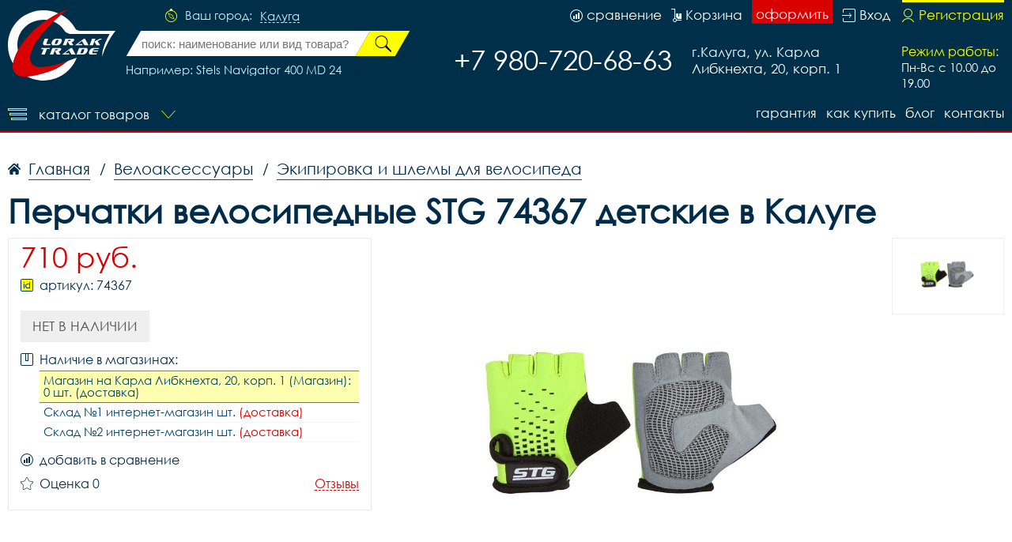

--- FILE ---
content_type: image/svg+xml
request_url: https://kalugavelo.ru/i/card1.svg
body_size: 1464
content:
<svg id="Слой_1" data-name="Слой 1" xmlns="http://www.w3.org/2000/svg" width="66" height="40" viewBox="0 0 66 40">
  <defs>
    <style>
      .cls-1 {
        fill: #0066b2;
      }

      .cls-1, .cls-2 {
        fill-rule: evenodd;
      }

      .cls-2 {
        fill: #f9a533;
      }
    </style>
  </defs>
  <path id="Контур" class="cls-1" d="M29.01,30.557H23.6L26.98,9.578H32.4Z"/>
  <path id="Контур-2" data-name="Контур" class="cls-1" d="M19.04,9.578L13.878,24.007,13.266,20.9h0l-1.822-9.434A2.324,2.324,0,0,0,8.876,9.578H0.342l-0.1.356a20.121,20.121,0,0,1,5.665,2.4l4.7,18.226h5.642L24.868,9.578H19.04Z"/>
  <path id="Совмещенный_контур" data-name="Совмещенный контур" class="cls-1" d="M61.631,30.557H66.6L62.268,9.578H57.915a2.492,2.492,0,0,0-2.5,1.563L47.34,30.557h5.644l1.129-3.115H61Zm-5.958-7.42,2.844-7.853,1.6,7.853H55.673Z"/>
  <path id="Контур-3" data-name="Контур" class="cls-1" d="M47.763,14.623l0.773-4.505a15.525,15.525,0,0,0-4.87-.914c-2.688,0-9.069,1.185-9.069,6.945,0,5.421,7.491,5.488,7.491,8.333s-6.718,2.338-8.936.542l-0.8,4.709a15.054,15.054,0,0,0,6.113,1.186c3.694,0,9.27-1.93,9.27-7.182,0-5.454-7.557-5.963-7.557-8.334S45.446,13.335,47.763,14.623Z"/>
  <path id="Контур-4" data-name="Контур" class="cls-2" d="M13.266,20.9l-1.822-9.434A2.324,2.324,0,0,0,8.876,9.578H0.342l-0.1.356A20.9,20.9,0,0,1,8.279,14,16.352,16.352,0,0,1,13.266,20.9Z"/>
</svg>
